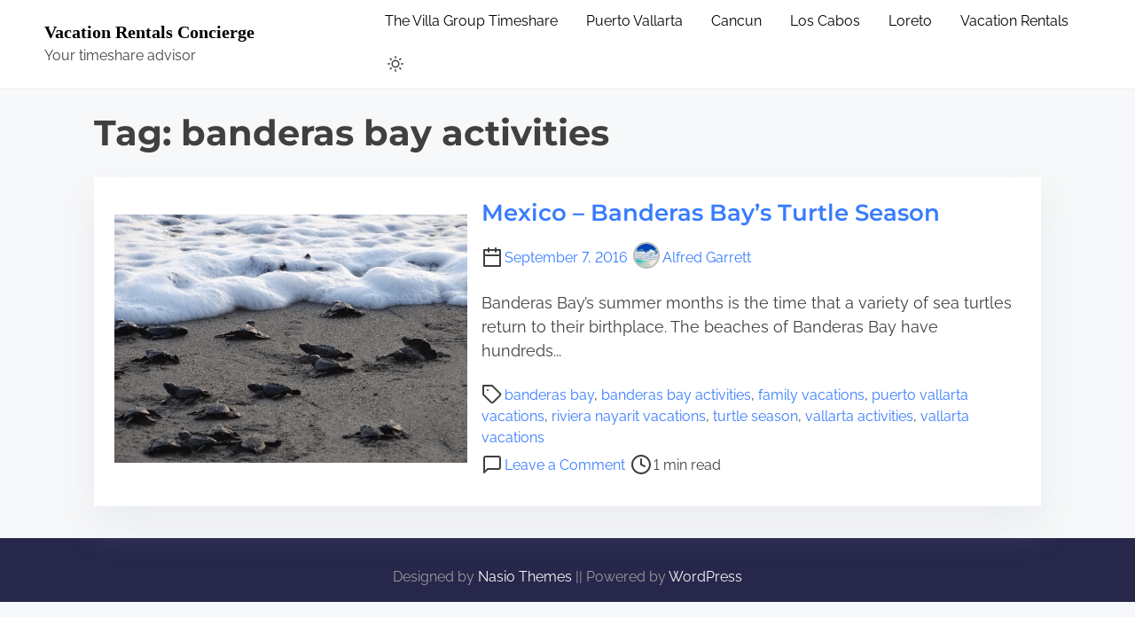

--- FILE ---
content_type: text/html; charset=UTF-8
request_url: https://www.thefractionalconcierge.com/tag/banderas-bay-activities/
body_size: 11348
content:
<!doctype html>
<html dir="ltr" lang="en-US" prefix="og: https://ogp.me/ns#">
<head>
	<meta charset="UTF-8">
	<meta name="viewport" content="width=device-width, initial-scale=1">
	<link rel="profile" href="https://gmpg.org/xfn/11">
	<title>banderas bay activities | Vacation Rentals Concierge</title>

		<!-- All in One SEO 4.9.1.1 - aioseo.com -->
	<meta name="robots" content="max-image-preview:large" />
	<link rel="canonical" href="https://www.thefractionalconcierge.com/tag/banderas-bay-activities/" />
	<meta name="generator" content="All in One SEO (AIOSEO) 4.9.1.1" />
		<script type="application/ld+json" class="aioseo-schema">
			{"@context":"https:\/\/schema.org","@graph":[{"@type":"BreadcrumbList","@id":"https:\/\/www.thefractionalconcierge.com\/tag\/banderas-bay-activities\/#breadcrumblist","itemListElement":[{"@type":"ListItem","@id":"https:\/\/www.thefractionalconcierge.com#listItem","position":1,"name":"Home","item":"https:\/\/www.thefractionalconcierge.com","nextItem":{"@type":"ListItem","@id":"https:\/\/www.thefractionalconcierge.com\/tag\/banderas-bay-activities\/#listItem","name":"banderas bay activities"}},{"@type":"ListItem","@id":"https:\/\/www.thefractionalconcierge.com\/tag\/banderas-bay-activities\/#listItem","position":2,"name":"banderas bay activities","previousItem":{"@type":"ListItem","@id":"https:\/\/www.thefractionalconcierge.com#listItem","name":"Home"}}]},{"@type":"CollectionPage","@id":"https:\/\/www.thefractionalconcierge.com\/tag\/banderas-bay-activities\/#collectionpage","url":"https:\/\/www.thefractionalconcierge.com\/tag\/banderas-bay-activities\/","name":"banderas bay activities | Vacation Rentals Concierge","inLanguage":"en-US","isPartOf":{"@id":"https:\/\/www.thefractionalconcierge.com\/#website"},"breadcrumb":{"@id":"https:\/\/www.thefractionalconcierge.com\/tag\/banderas-bay-activities\/#breadcrumblist"}},{"@type":"Organization","@id":"https:\/\/www.thefractionalconcierge.com\/#organization","name":"Vacation Rentals Concierge","description":"Your timeshare advisor","url":"https:\/\/www.thefractionalconcierge.com\/"},{"@type":"WebSite","@id":"https:\/\/www.thefractionalconcierge.com\/#website","url":"https:\/\/www.thefractionalconcierge.com\/","name":"Vacation Rentals Concierge","description":"Your timeshare advisor","inLanguage":"en-US","publisher":{"@id":"https:\/\/www.thefractionalconcierge.com\/#organization"}}]}
		</script>
		<!-- All in One SEO -->

<link rel='dns-prefetch' href='//www.googletagmanager.com' />
<link rel="alternate" type="application/rss+xml" title="Vacation Rentals Concierge &raquo; Feed" href="https://www.thefractionalconcierge.com/feed/" />
<link rel="alternate" type="application/rss+xml" title="Vacation Rentals Concierge &raquo; Comments Feed" href="https://www.thefractionalconcierge.com/comments/feed/" />
<link rel="alternate" type="application/rss+xml" title="Vacation Rentals Concierge &raquo; banderas bay activities Tag Feed" href="https://www.thefractionalconcierge.com/tag/banderas-bay-activities/feed/" />
<script>
window._wpemojiSettings = {"baseUrl":"https:\/\/s.w.org\/images\/core\/emoji\/15.0.3\/72x72\/","ext":".png","svgUrl":"https:\/\/s.w.org\/images\/core\/emoji\/15.0.3\/svg\/","svgExt":".svg","source":{"concatemoji":"https:\/\/www.thefractionalconcierge.com\/wp-includes\/js\/wp-emoji-release.min.js?ver=6.5.2"}};
/*! This file is auto-generated */
!function(i,n){var o,s,e;function c(e){try{var t={supportTests:e,timestamp:(new Date).valueOf()};sessionStorage.setItem(o,JSON.stringify(t))}catch(e){}}function p(e,t,n){e.clearRect(0,0,e.canvas.width,e.canvas.height),e.fillText(t,0,0);var t=new Uint32Array(e.getImageData(0,0,e.canvas.width,e.canvas.height).data),r=(e.clearRect(0,0,e.canvas.width,e.canvas.height),e.fillText(n,0,0),new Uint32Array(e.getImageData(0,0,e.canvas.width,e.canvas.height).data));return t.every(function(e,t){return e===r[t]})}function u(e,t,n){switch(t){case"flag":return n(e,"\ud83c\udff3\ufe0f\u200d\u26a7\ufe0f","\ud83c\udff3\ufe0f\u200b\u26a7\ufe0f")?!1:!n(e,"\ud83c\uddfa\ud83c\uddf3","\ud83c\uddfa\u200b\ud83c\uddf3")&&!n(e,"\ud83c\udff4\udb40\udc67\udb40\udc62\udb40\udc65\udb40\udc6e\udb40\udc67\udb40\udc7f","\ud83c\udff4\u200b\udb40\udc67\u200b\udb40\udc62\u200b\udb40\udc65\u200b\udb40\udc6e\u200b\udb40\udc67\u200b\udb40\udc7f");case"emoji":return!n(e,"\ud83d\udc26\u200d\u2b1b","\ud83d\udc26\u200b\u2b1b")}return!1}function f(e,t,n){var r="undefined"!=typeof WorkerGlobalScope&&self instanceof WorkerGlobalScope?new OffscreenCanvas(300,150):i.createElement("canvas"),a=r.getContext("2d",{willReadFrequently:!0}),o=(a.textBaseline="top",a.font="600 32px Arial",{});return e.forEach(function(e){o[e]=t(a,e,n)}),o}function t(e){var t=i.createElement("script");t.src=e,t.defer=!0,i.head.appendChild(t)}"undefined"!=typeof Promise&&(o="wpEmojiSettingsSupports",s=["flag","emoji"],n.supports={everything:!0,everythingExceptFlag:!0},e=new Promise(function(e){i.addEventListener("DOMContentLoaded",e,{once:!0})}),new Promise(function(t){var n=function(){try{var e=JSON.parse(sessionStorage.getItem(o));if("object"==typeof e&&"number"==typeof e.timestamp&&(new Date).valueOf()<e.timestamp+604800&&"object"==typeof e.supportTests)return e.supportTests}catch(e){}return null}();if(!n){if("undefined"!=typeof Worker&&"undefined"!=typeof OffscreenCanvas&&"undefined"!=typeof URL&&URL.createObjectURL&&"undefined"!=typeof Blob)try{var e="postMessage("+f.toString()+"("+[JSON.stringify(s),u.toString(),p.toString()].join(",")+"));",r=new Blob([e],{type:"text/javascript"}),a=new Worker(URL.createObjectURL(r),{name:"wpTestEmojiSupports"});return void(a.onmessage=function(e){c(n=e.data),a.terminate(),t(n)})}catch(e){}c(n=f(s,u,p))}t(n)}).then(function(e){for(var t in e)n.supports[t]=e[t],n.supports.everything=n.supports.everything&&n.supports[t],"flag"!==t&&(n.supports.everythingExceptFlag=n.supports.everythingExceptFlag&&n.supports[t]);n.supports.everythingExceptFlag=n.supports.everythingExceptFlag&&!n.supports.flag,n.DOMReady=!1,n.readyCallback=function(){n.DOMReady=!0}}).then(function(){return e}).then(function(){var e;n.supports.everything||(n.readyCallback(),(e=n.source||{}).concatemoji?t(e.concatemoji):e.wpemoji&&e.twemoji&&(t(e.twemoji),t(e.wpemoji)))}))}((window,document),window._wpemojiSettings);
</script>
<style id='wp-emoji-styles-inline-css'>

	img.wp-smiley, img.emoji {
		display: inline !important;
		border: none !important;
		box-shadow: none !important;
		height: 1em !important;
		width: 1em !important;
		margin: 0 0.07em !important;
		vertical-align: -0.1em !important;
		background: none !important;
		padding: 0 !important;
	}
</style>
<link rel='stylesheet' id='wp-block-library-css' href='https://www.thefractionalconcierge.com/wp-includes/css/dist/block-library/style.min.css?ver=6.5.2' media='all' />
<link rel='stylesheet' id='aioseo/css/src/vue/standalone/blocks/table-of-contents/global.scss-css' href='https://www.thefractionalconcierge.com/wp-content/plugins/all-in-one-seo-pack/dist/Lite/assets/css/table-of-contents/global.e90f6d47.css?ver=4.9.1.1' media='all' />
<link rel='stylesheet' id='newspiper-block-styles-css' href='https://www.thefractionalconcierge.com/wp-content/themes/newspiper/assets/css/core-add.css?ver=1703033387' media='all' />
<style id='global-styles-inline-css'>
body{--wp--preset--color--black: #000000;--wp--preset--color--cyan-bluish-gray: #abb8c3;--wp--preset--color--white: #ffffff;--wp--preset--color--pale-pink: #f78da7;--wp--preset--color--vivid-red: #cf2e2e;--wp--preset--color--luminous-vivid-orange: #ff6900;--wp--preset--color--luminous-vivid-amber: #fcb900;--wp--preset--color--light-green-cyan: #7bdcb5;--wp--preset--color--vivid-green-cyan: #00d084;--wp--preset--color--pale-cyan-blue: #8ed1fc;--wp--preset--color--vivid-cyan-blue: #0693e3;--wp--preset--color--vivid-purple: #9b51e0;--wp--preset--color--blue: #1656d1;--wp--preset--color--yellow: #ffd100;--wp--preset--color--green: #5abeb2;--wp--preset--color--text-primary: #404040;--wp--preset--color--links: #387cff;--wp--preset--gradient--vivid-cyan-blue-to-vivid-purple: linear-gradient(135deg,rgba(6,147,227,1) 0%,rgb(155,81,224) 100%);--wp--preset--gradient--light-green-cyan-to-vivid-green-cyan: linear-gradient(135deg,rgb(122,220,180) 0%,rgb(0,208,130) 100%);--wp--preset--gradient--luminous-vivid-amber-to-luminous-vivid-orange: linear-gradient(135deg,rgba(252,185,0,1) 0%,rgba(255,105,0,1) 100%);--wp--preset--gradient--luminous-vivid-orange-to-vivid-red: linear-gradient(135deg,rgba(255,105,0,1) 0%,rgb(207,46,46) 100%);--wp--preset--gradient--very-light-gray-to-cyan-bluish-gray: linear-gradient(135deg,rgb(238,238,238) 0%,rgb(169,184,195) 100%);--wp--preset--gradient--cool-to-warm-spectrum: linear-gradient(135deg,rgb(74,234,220) 0%,rgb(151,120,209) 20%,rgb(207,42,186) 40%,rgb(238,44,130) 60%,rgb(251,105,98) 80%,rgb(254,248,76) 100%);--wp--preset--gradient--blush-light-purple: linear-gradient(135deg,rgb(255,206,236) 0%,rgb(152,150,240) 100%);--wp--preset--gradient--blush-bordeaux: linear-gradient(135deg,rgb(254,205,165) 0%,rgb(254,45,45) 50%,rgb(107,0,62) 100%);--wp--preset--gradient--luminous-dusk: linear-gradient(135deg,rgb(255,203,112) 0%,rgb(199,81,192) 50%,rgb(65,88,208) 100%);--wp--preset--gradient--pale-ocean: linear-gradient(135deg,rgb(255,245,203) 0%,rgb(182,227,212) 50%,rgb(51,167,181) 100%);--wp--preset--gradient--electric-grass: linear-gradient(135deg,rgb(202,248,128) 0%,rgb(113,206,126) 100%);--wp--preset--gradient--midnight: linear-gradient(135deg,rgb(2,3,129) 0%,rgb(40,116,252) 100%);--wp--preset--font-size--small: 0.875rem;--wp--preset--font-size--medium: clamp(1rem, 3vw, 1.125rem);--wp--preset--font-size--large: clamp(1.25rem, 3vw, 1.675rem);--wp--preset--font-size--x-large: clamp(2.25rem, 3vw, 2.75rem);--wp--preset--font-size--normal: 1rem;--wp--preset--font-size--xx-large: clamp(1.875rem, 8vw, 3.25rem);--wp--preset--font-family--system-font: -apple-system, BlinkMacSystemFont, 'Segoe UI', Roboto, Oxygen-Sans, Ubuntu, Cantarell, 'Helvetica Neue', sans-serif;--wp--preset--font-family--montserrat: Montserrat;--wp--preset--font-family--open-sans: Open Sans;--wp--preset--font-family--raleway: Raleway, sans-serif;--wp--preset--spacing--20: 0.44rem;--wp--preset--spacing--30: 0.67rem;--wp--preset--spacing--40: 1rem;--wp--preset--spacing--50: 1.5rem;--wp--preset--spacing--60: 2.25rem;--wp--preset--spacing--70: 3.38rem;--wp--preset--spacing--80: 5.06rem;--wp--preset--shadow--natural: 6px 6px 9px rgba(0, 0, 0, 0.2);--wp--preset--shadow--deep: 12px 12px 50px rgba(0, 0, 0, 0.4);--wp--preset--shadow--sharp: 6px 6px 0px rgba(0, 0, 0, 0.2);--wp--preset--shadow--outlined: 6px 6px 0px -3px rgba(255, 255, 255, 1), 6px 6px rgba(0, 0, 0, 1);--wp--preset--shadow--crisp: 6px 6px 0px rgba(0, 0, 0, 1);--wp--custom--spacing--small: clamp(.5rem, 5vw, .75rem);--wp--custom--spacing--medium: clamp(1rem, 8vw, calc(2 * var(--wp--style--block-gap)));--wp--custom--spacing--large: clamp(2rem, 10vw, 4rem);--wp--custom--spacing--outer: var(--wp--custom--spacing--small, .5rem);--wp--custom--typography--font-size--gigantic: clamp(1.5rem, 6vw, 1.75rem);--wp--custom--typography--font-size--colossal: clamp(1.65rem, 6vw, 2.5rem);--wp--custom--typography--font-size--normal: 1rem;--wp--custom--typography--line-height--tiny: 1;--wp--custom--typography--line-height--small: 1.2;--wp--custom--typography--line-height--medium: 1.4;--wp--custom--typography--line-height--normal: 1.5;--wp--custom--typography--line-height--large: 1.7;}body { margin: 0;--wp--style--global--content-size: 920px;--wp--style--global--wide-size: 1180px; }.wp-site-blocks > .alignleft { float: left; margin-right: 2em; }.wp-site-blocks > .alignright { float: right; margin-left: 2em; }.wp-site-blocks > .aligncenter { justify-content: center; margin-left: auto; margin-right: auto; }:where(.wp-site-blocks) > * { margin-block-start: .75rem; margin-block-end: 0; }:where(.wp-site-blocks) > :first-child:first-child { margin-block-start: 0; }:where(.wp-site-blocks) > :last-child:last-child { margin-block-end: 0; }body { --wp--style--block-gap: .75rem; }:where(body .is-layout-flow)  > :first-child:first-child{margin-block-start: 0;}:where(body .is-layout-flow)  > :last-child:last-child{margin-block-end: 0;}:where(body .is-layout-flow)  > *{margin-block-start: .75rem;margin-block-end: 0;}:where(body .is-layout-constrained)  > :first-child:first-child{margin-block-start: 0;}:where(body .is-layout-constrained)  > :last-child:last-child{margin-block-end: 0;}:where(body .is-layout-constrained)  > *{margin-block-start: .75rem;margin-block-end: 0;}:where(body .is-layout-flex) {gap: .75rem;}:where(body .is-layout-grid) {gap: .75rem;}body .is-layout-flow > .alignleft{float: left;margin-inline-start: 0;margin-inline-end: 2em;}body .is-layout-flow > .alignright{float: right;margin-inline-start: 2em;margin-inline-end: 0;}body .is-layout-flow > .aligncenter{margin-left: auto !important;margin-right: auto !important;}body .is-layout-constrained > .alignleft{float: left;margin-inline-start: 0;margin-inline-end: 2em;}body .is-layout-constrained > .alignright{float: right;margin-inline-start: 2em;margin-inline-end: 0;}body .is-layout-constrained > .aligncenter{margin-left: auto !important;margin-right: auto !important;}body .is-layout-constrained > :where(:not(.alignleft):not(.alignright):not(.alignfull)){max-width: var(--wp--style--global--content-size);margin-left: auto !important;margin-right: auto !important;}body .is-layout-constrained > .alignwide{max-width: var(--wp--style--global--wide-size);}body .is-layout-flex{display: flex;}body .is-layout-flex{flex-wrap: wrap;align-items: center;}body .is-layout-flex > *{margin: 0;}body .is-layout-grid{display: grid;}body .is-layout-grid > *{margin: 0;}body{background-color: var(--wp--preset--color--white);color: var(--wp--preset--color--text-primary);font-family: var(--wp--preset--font-family--raleway);font-size: var(--wp--preset--font-size--medium);font-style: normal;font-weight: 400;line-height: var(--wp--custom--typography--line-height--normal);padding-top: 0px;padding-right: 0px;padding-bottom: 0px;padding-left: 0px;}a:where(:not(.wp-element-button)){color: var(--wp--preset--color--links);text-decoration: underline;}h1{font-family: var(--wp--preset--font-family--montserrat);font-size: var(--wp--custom--typography--font-size--colossal);font-weight: 700;line-height: var(--wp--custom--typography--line-height--normal);}h2{font-family: var(--wp--preset--font-family--montserrat);font-size: var(--wp--custom--typography--font-size--gigantic);font-weight: 600;line-height: var(--wp--custom--typography--line-height--normal);margin-top: var(--wp--custom--spacing--small);margin-bottom: var(--wp--custom--spacing--small);}h3{font-family: var(--wp--preset--font-family--montserrat);font-size: var(--wp--preset--font-size--large);font-weight: 600;line-height: var(--wp--custom--typography--line-height--medium);}h4{font-family: var(--wp--preset--font-family--montserraт);font-size: var(--wp--preset--font-size--medium);font-weight: 600;line-height: var(--wp--custom--typography--line-height--medium);}h5{font-family: var(--wp--preset--font-family--montserrat);font-size: var(--wp--preset--font-size--normal);font-weight: 600;line-height: var(--wp--custom--typography--line-height--small);}h6{font-family: var(--wp--preset--font-family--montserrat);font-size: var(--wp--preset--font-size--small);font-weight: 600;line-height: var(--wp--custom--typography--line-height--small);}.wp-element-button, .wp-block-button__link{background-color: #32373c;border-width: 0;color: #fff;font-family: inherit;font-size: var(--wp--preset--font-size--normal);line-height: inherit;padding: calc(0.667em + 2px) calc(1.333em + 2px);text-decoration: none;}.has-black-color{color: var(--wp--preset--color--black) !important;}.has-cyan-bluish-gray-color{color: var(--wp--preset--color--cyan-bluish-gray) !important;}.has-white-color{color: var(--wp--preset--color--white) !important;}.has-pale-pink-color{color: var(--wp--preset--color--pale-pink) !important;}.has-vivid-red-color{color: var(--wp--preset--color--vivid-red) !important;}.has-luminous-vivid-orange-color{color: var(--wp--preset--color--luminous-vivid-orange) !important;}.has-luminous-vivid-amber-color{color: var(--wp--preset--color--luminous-vivid-amber) !important;}.has-light-green-cyan-color{color: var(--wp--preset--color--light-green-cyan) !important;}.has-vivid-green-cyan-color{color: var(--wp--preset--color--vivid-green-cyan) !important;}.has-pale-cyan-blue-color{color: var(--wp--preset--color--pale-cyan-blue) !important;}.has-vivid-cyan-blue-color{color: var(--wp--preset--color--vivid-cyan-blue) !important;}.has-vivid-purple-color{color: var(--wp--preset--color--vivid-purple) !important;}.has-blue-color{color: var(--wp--preset--color--blue) !important;}.has-yellow-color{color: var(--wp--preset--color--yellow) !important;}.has-green-color{color: var(--wp--preset--color--green) !important;}.has-text-primary-color{color: var(--wp--preset--color--text-primary) !important;}.has-links-color{color: var(--wp--preset--color--links) !important;}.has-black-background-color{background-color: var(--wp--preset--color--black) !important;}.has-cyan-bluish-gray-background-color{background-color: var(--wp--preset--color--cyan-bluish-gray) !important;}.has-white-background-color{background-color: var(--wp--preset--color--white) !important;}.has-pale-pink-background-color{background-color: var(--wp--preset--color--pale-pink) !important;}.has-vivid-red-background-color{background-color: var(--wp--preset--color--vivid-red) !important;}.has-luminous-vivid-orange-background-color{background-color: var(--wp--preset--color--luminous-vivid-orange) !important;}.has-luminous-vivid-amber-background-color{background-color: var(--wp--preset--color--luminous-vivid-amber) !important;}.has-light-green-cyan-background-color{background-color: var(--wp--preset--color--light-green-cyan) !important;}.has-vivid-green-cyan-background-color{background-color: var(--wp--preset--color--vivid-green-cyan) !important;}.has-pale-cyan-blue-background-color{background-color: var(--wp--preset--color--pale-cyan-blue) !important;}.has-vivid-cyan-blue-background-color{background-color: var(--wp--preset--color--vivid-cyan-blue) !important;}.has-vivid-purple-background-color{background-color: var(--wp--preset--color--vivid-purple) !important;}.has-blue-background-color{background-color: var(--wp--preset--color--blue) !important;}.has-yellow-background-color{background-color: var(--wp--preset--color--yellow) !important;}.has-green-background-color{background-color: var(--wp--preset--color--green) !important;}.has-text-primary-background-color{background-color: var(--wp--preset--color--text-primary) !important;}.has-links-background-color{background-color: var(--wp--preset--color--links) !important;}.has-black-border-color{border-color: var(--wp--preset--color--black) !important;}.has-cyan-bluish-gray-border-color{border-color: var(--wp--preset--color--cyan-bluish-gray) !important;}.has-white-border-color{border-color: var(--wp--preset--color--white) !important;}.has-pale-pink-border-color{border-color: var(--wp--preset--color--pale-pink) !important;}.has-vivid-red-border-color{border-color: var(--wp--preset--color--vivid-red) !important;}.has-luminous-vivid-orange-border-color{border-color: var(--wp--preset--color--luminous-vivid-orange) !important;}.has-luminous-vivid-amber-border-color{border-color: var(--wp--preset--color--luminous-vivid-amber) !important;}.has-light-green-cyan-border-color{border-color: var(--wp--preset--color--light-green-cyan) !important;}.has-vivid-green-cyan-border-color{border-color: var(--wp--preset--color--vivid-green-cyan) !important;}.has-pale-cyan-blue-border-color{border-color: var(--wp--preset--color--pale-cyan-blue) !important;}.has-vivid-cyan-blue-border-color{border-color: var(--wp--preset--color--vivid-cyan-blue) !important;}.has-vivid-purple-border-color{border-color: var(--wp--preset--color--vivid-purple) !important;}.has-blue-border-color{border-color: var(--wp--preset--color--blue) !important;}.has-yellow-border-color{border-color: var(--wp--preset--color--yellow) !important;}.has-green-border-color{border-color: var(--wp--preset--color--green) !important;}.has-text-primary-border-color{border-color: var(--wp--preset--color--text-primary) !important;}.has-links-border-color{border-color: var(--wp--preset--color--links) !important;}.has-vivid-cyan-blue-to-vivid-purple-gradient-background{background: var(--wp--preset--gradient--vivid-cyan-blue-to-vivid-purple) !important;}.has-light-green-cyan-to-vivid-green-cyan-gradient-background{background: var(--wp--preset--gradient--light-green-cyan-to-vivid-green-cyan) !important;}.has-luminous-vivid-amber-to-luminous-vivid-orange-gradient-background{background: var(--wp--preset--gradient--luminous-vivid-amber-to-luminous-vivid-orange) !important;}.has-luminous-vivid-orange-to-vivid-red-gradient-background{background: var(--wp--preset--gradient--luminous-vivid-orange-to-vivid-red) !important;}.has-very-light-gray-to-cyan-bluish-gray-gradient-background{background: var(--wp--preset--gradient--very-light-gray-to-cyan-bluish-gray) !important;}.has-cool-to-warm-spectrum-gradient-background{background: var(--wp--preset--gradient--cool-to-warm-spectrum) !important;}.has-blush-light-purple-gradient-background{background: var(--wp--preset--gradient--blush-light-purple) !important;}.has-blush-bordeaux-gradient-background{background: var(--wp--preset--gradient--blush-bordeaux) !important;}.has-luminous-dusk-gradient-background{background: var(--wp--preset--gradient--luminous-dusk) !important;}.has-pale-ocean-gradient-background{background: var(--wp--preset--gradient--pale-ocean) !important;}.has-electric-grass-gradient-background{background: var(--wp--preset--gradient--electric-grass) !important;}.has-midnight-gradient-background{background: var(--wp--preset--gradient--midnight) !important;}.has-small-font-size{font-size: var(--wp--preset--font-size--small) !important;}.has-medium-font-size{font-size: var(--wp--preset--font-size--medium) !important;}.has-large-font-size{font-size: var(--wp--preset--font-size--large) !important;}.has-x-large-font-size{font-size: var(--wp--preset--font-size--x-large) !important;}.has-normal-font-size{font-size: var(--wp--preset--font-size--normal) !important;}.has-xx-large-font-size{font-size: var(--wp--preset--font-size--xx-large) !important;}.has-system-font-font-family{font-family: var(--wp--preset--font-family--system-font) !important;}.has-montserrat-font-family{font-family: var(--wp--preset--font-family--montserrat) !important;}.has-open-sans-font-family{font-family: var(--wp--preset--font-family--open-sans) !important;}.has-raleway-font-family{font-family: var(--wp--preset--font-family--raleway) !important;}
.wp-block-navigation a:where(:not(.wp-element-button)){color: inherit;}
.wp-block-pullquote{border-width: 1px 0;font-size: 1.5em;line-height: 1.6;}
.wp-block-button .wp-block-button__link{border-radius: 0;border-width: 2px;}
.wp-block-post-title{font-family: var(--wp--preset--font-family--montserrat-semibold);line-height: var(--wp--custom--typography--line-height--tiny);}
.wp-block-post-comments{padding-top: var(--wp--custom--spacing--small);}
.wp-block-quote{border-width: 1px;}
.wp-block-site-title{font-family: var(--wp--preset--font-family--montserrat);font-size: var(--wp--preset--font-size--medium);font-weight: 600;line-height: var(--wp--custom--typography--line-height--large);}
p{font-family: var(--wp--preset--font-family--raleway);line-height: var(--wp--custom--typography--line-height--normal);}
p a:where(:not(.wp-element-button)){text-decoration: underline;}
.wp-block-cover{color: var(--wp--preset--color--white);}
</style>
<link rel='stylesheet' id='newspiper-style-css' href='https://www.thefractionalconcierge.com/wp-content/themes/newspiper/build/css/main.css?ver=1703033387' media='all' />

<!-- Google tag (gtag.js) snippet added by Site Kit -->
<!-- Google Analytics snippet added by Site Kit -->
<script src="https://www.googletagmanager.com/gtag/js?id=GT-579FHWK" id="google_gtagjs-js" async></script>
<script id="google_gtagjs-js-after">
window.dataLayer = window.dataLayer || [];function gtag(){dataLayer.push(arguments);}
gtag("set","linker",{"domains":["www.thefractionalconcierge.com"]});
gtag("js", new Date());
gtag("set", "developer_id.dZTNiMT", true);
gtag("config", "GT-579FHWK");
 window._googlesitekit = window._googlesitekit || {}; window._googlesitekit.throttledEvents = []; window._googlesitekit.gtagEvent = (name, data) => { var key = JSON.stringify( { name, data } ); if ( !! window._googlesitekit.throttledEvents[ key ] ) { return; } window._googlesitekit.throttledEvents[ key ] = true; setTimeout( () => { delete window._googlesitekit.throttledEvents[ key ]; }, 5 ); gtag( "event", name, { ...data, event_source: "site-kit" } ); };
</script>
<link rel="https://api.w.org/" href="https://www.thefractionalconcierge.com/wp-json/" /><link rel="alternate" type="application/json" href="https://www.thefractionalconcierge.com/wp-json/wp/v2/tags/369" /><link rel="EditURI" type="application/rsd+xml" title="RSD" href="https://www.thefractionalconcierge.com/xmlrpc.php?rsd" />
<meta name="generator" content="WordPress 6.5.2" />
<meta name="generator" content="Site Kit by Google 1.167.0" /><style type="text/css">
    .main-navigation-container .custom-logo-link{
        width: 60px;
    } 
</style>
    	
	<style>
	body:not(.dark-mode) {
			}

	
	
	body:not(.dark-mode) input[type="button"], 
	body:not(.dark-mode) input[type="reset"], 
	body:not(.dark-mode) [type="submit"]:not(.header-search-form button),
	.wp-block-button > .slider-button,
	.newspiper-featured-products-wrapper .button {
		background-color: #ffd100;
		color: #404040;
	}

		.back-to-top,
	.dark-mode .back-to-top,
	.navigation .page-numbers:hover,
	.navigation .page-numbers.current  {
		background-color: #e6b800	}

	body:not(.dark-mode) .promo-banner-wrapper {
		background-color: #fff;
		color: #404040;
	}
	.preloader .bounce1, .preloader .bounce2, .preloader .bounce3 {
		background-color: #003db8;
	}

	.top-meta a:nth-of-type(3n+1),
	.recent-posts-pattern .taxonomy-category a:nth-of-type(3n+1) {
		background-color:  #1656d1;
		z-index: 1;
	}

	.categories-section .category-meta {
		background-color: rgba(22, 86, 209, 0.6);
		z-index: 1;
	}

	.categories-section .category-meta:hover {
		background-color: rgba(22, 86, 209, 0.75);
		z-index: 1;
	}

	.top-meta a:nth-of-type(3n+1):hover,
	.recent-posts-pattern .taxonomy-category a:nth-of-type(3n+1):hover {
		background-color: #00249f;
	}

	@media (max-width: 54em) {
		.slide-menu, .site-menu.toggled > .menu-toggle {
			background-color:  #1656d1;
		}
	}

	@media (min-width:54em){
		#secondary .tagcloud a:hover {
			background-color: #ffd100;
		}
	}

	.section-features figure::before {
		background-color: #1656d1;
		opacity: .85;
	}
	</style>
	
		<style type="text/css">
		.site-header a {
		color: #000;
	}
	.top-menu {
		background: #fff;
	}
	.top-menu a {
		color: #334142;
	}
	.top-menu .feather {
		stroke: #334142;
	}
	.main-navigation-container {
		background-color: #fff;
		position: relative;
		z-index: 9;
	}
	
	.menu-toggle .burger,
	.menu-toggle .burger:before,
	.menu-toggle .burger:after {
		border-bottom: 2px solid #333;
	}

	.has-transparent-header .main-navigation-container {
		position: absolute;
		background: transparent;
	}
	.has-transparent-header #primary-menu > li > a, 
	.has-transparent-header .site-title a, 
	.has-transparent-header .site-description {
		color: #fff;
	}

	.has-transparent-header:not(.dark-mode):not(.modal-open) .menu-toggle .burger, 
	.has-transparent-header:not(.dark-mode):not(.modal-open) .menu-toggle .burger::before, 
	.has-transparent-header:not(.dark-mode):not(.modal-open) .menu-toggle .burger::after {
		border-bottom: 2px solid #fff;
	}
	
		@media (min-width: 54rem) {
		#primary-menu > .current_page_item > a > span {
			background: linear-gradient(to right, CurrentColor 0%, CurrentColor 100%);
			background-size: 100% 2px;
			background-repeat: no-repeat;
			background-position: left 100%;
		}
	}
	
		@media (min-width: 54rem) {
		#primary-menu > li > a {
			position: relative;
			padding: 0 1rem;
			margin: 0.75rem 0;
			overflow: hidden;
			display: block;
			text-align: center;
		}
		#primary-menu > li > a span {
			display: block;
			transition: transform 700ms cubic-bezier(0.68, -0.55, 0.265, 1.55);
		}
		#primary-menu > li > a:before {
			content: attr(data-text);
			display: inline;
			position: absolute;
			transition: top 700ms cubic-bezier(0.68, -0.55, 0.265, 1.55);
			top: 100%;
			left: 0;
			right: 0;
			text-align: center;
			font-size: inherit
		}
		#primary-menu > li > a:hover span {
			transform: translateY(-100%);
		}
		#primary-menu > li > a:hover:before {
			top: 0;
		}

		#primary-menu > li.page_item_has_children > a::after, 
		#primary-menu > li.menu-item-has-children > a::after {
			position: absolute;
			right: .35rem;			top: .65rem;
		}

			}
	</style>
	
<style type="text/css">
	.header-content-wrapper {
		max-width: 1180px;
	}
	.page .site-wrapper, .woocommerce .site-wrapper {
		max-width: 980px;
	}
	.site-wrapper {
		max-width: 1100px;
	}
	.footer-content {
		max-width: 1180px;
	}

		.hentry,
	#secondary > section {
		box-shadow: var(--p-box-shadow);
		margin: 	1.25rem 0 2em;
		padding: 1em 1.25em;
	}
	body:not(.page):not(.single) .hentry:hover {
		box-shadow: var(--p-box-shadow-hover);
	}
	body:not(.dark-mode) {
		background-color: #f7f8f9
	}
	body:not(.dark-mode) .main-navigation-container, body:not(.dark-mode).has-transparent-header .main-navigation-container.fixed-header {
		background-color: #fff;
	}
	.comment-body,
	.comment-form {
		box-shadow: 0 20px 80px 0 rgba(193, 199, 212, 0.1);
		margin: 1.25em 0 2em;
		padding: 1em;
		background-color: #fff;
	}
	body.has-transparent-header .main-navigation-container {
		background-color: transparent;
	}
	body:not(.dark-mode) .hentry,
	body:not(.dark-mode) #secondary > section {
		background-color: #fff;
	}
	.about-author {
			padding: 1em;
		}
		@media (min-width: 40em){

			.about-author {
				padding: 2em;
			}
		}
	#secondary section:not(:last-child) {
	padding-bottom: 2.5rem;
}

</style>

	
<style type="text/css">
	.fallback-svg {
		background: rgba(22, 86, 209, 0.1);
	}
	.featured-content-wrapper {
		max-width: 1180px;
	}
</style>

	
<style type="text/css">

		@media (min-width: 54rem) {
		.newspiper-post-container .entry-title a{
			background: linear-gradient(to right, CurrentColor 0%, CurrentColor 100%);
			background-size: 0 3px;
			background-repeat: no-repeat;
			background-position: left 100%;
			display: inline;
			transition: background-size 0.6s ease-in-out;
		}

		.newspiper-post-container .entry-title a:hover {
			background-size: 100% 3px;
		}
	}
		@media(min-width:54rem){
		.newspiper-post-inner .hentry {
			display: flex;
			align-items: center;
		}

		.post-thumbnail {
			flex: 0 0 39%;
			margin-right: 1rem		}
		.post-thumbnail figure {
			margin: 0;
		}
		.post-thumbnail img {
			height: 280px;
		}
	}

		body:not(.page):not(.single) .hentry.animated {
		opacity: 1;
		transform: translate(0, 0);		transform: rotateX(0);
	}

	body:not(.page):not(.single) .hentry {
		transition: all 0.5s ease-in-out;
		opacity: 0.4;
		transform: translate(0px, 3em);	}

	
</style>

	
<style type="text/css">
	.dark-mode, .dark-mode #search-open, .dark-mode #search-open .search-field {
	background-color: #262626;
}
.dark-mode .main-navigation-container.fixed-header, .dark-mode .top-menu {
	background-color: #262626;
}
.dark-mode .comment-form, .dark-mode .comment-body, .dark-mode .comment-form textarea {
	background-color: #262626 !important;
}
.dark-mode .shopping-cart-additional-info .widget_shopping_cart {
	background-color: #262626;
}
@media (min-width: 54rem){
	.dark-mode .site-menu ul ul a {
		background-color: #262626;
	}
}
@media (max-width: 54rem){
	.dark-mode .slide-menu,
	.dark-mode .site-menu.toggled > .menu-toggle {
		background-color: #262626;
	}
}
	</style>

<script>
		localStorage.removeItem('newLightMode');
	</script> 

	<meta name="google-site-verification" content="Fiq7J3JN25lX_C0YYL4BWTMmPOa3VS-jbcTTpLxjvts">	
<style type="text/css">

	
</style>
	<style id='wp-fonts-local'>
@font-face{font-family:Montserrat;font-style:normal;font-weight:400;font-display:fallback;src:url('https://www.thefractionalconcierge.com/wp-content/themes/newspiper/assets/fonts/montserrat-regular.woff2') format('woff2');}
@font-face{font-family:Montserrat;font-style:normal;font-weight:600;font-display:fallback;src:url('https://www.thefractionalconcierge.com/wp-content/themes/newspiper/assets/fonts/montserrat-semiBold.woff2') format('woff2');}
@font-face{font-family:Montserrat;font-style:italic;font-weight:600;font-display:fallback;src:url('https://www.thefractionalconcierge.com/wp-content/themes/newspiper/assets/fonts/montserrat-semiBoldItalic.woff2') format('woff2');}
@font-face{font-family:Montserrat;font-style:normal;font-weight:700;font-display:fallback;src:url('https://www.thefractionalconcierge.com/wp-content/themes/newspiper/assets/fonts/montserrat-bold.woff2') format('woff2');}
@font-face{font-family:Montserrat;font-style:italic;font-weight:700;font-display:fallback;src:url('https://www.thefractionalconcierge.com/wp-content/themes/newspiper/assets/fonts/montserrat-boldItalic.woff2') format('woff2');}
@font-face{font-family:Montserrat;font-style:normal;font-weight:900;font-display:fallback;src:url('https://www.thefractionalconcierge.com/wp-content/themes/newspiper/assets/fonts/montserrat-black.woff2') format('woff2');}
@font-face{font-family:Montserrat;font-style:italic;font-weight:900;font-display:fallback;src:url('https://www.thefractionalconcierge.com/wp-content/themes/newspiper/assets/fonts/montserrat-blackItalic.woff2') format('woff2');}
@font-face{font-family:"Open Sans";font-style:normal;font-weight:400;font-display:fallback;src:url('https://www.thefractionalconcierge.com/wp-content/themes/newspiper/assets/fonts/openSans-regular.woff2') format('woff2');}
@font-face{font-family:Raleway;font-style:normal;font-weight:400;font-display:fallback;src:url('https://www.thefractionalconcierge.com/wp-content/themes/newspiper/assets/fonts/raleway-regular.woff2') format('woff2');}
@font-face{font-family:Raleway;font-style:italic;font-weight:400;font-display:fallback;src:url('https://www.thefractionalconcierge.com/wp-content/themes/newspiper/assets/fonts/raleway-italic.woff2') format('woff2');}
@font-face{font-family:Raleway;font-style:normal;font-weight:600;font-display:fallback;src:url('https://www.thefractionalconcierge.com/wp-content/themes/newspiper/assets/fonts/raleway-semiBold.woff2') format('woff2');}
@font-face{font-family:Raleway;font-style:italic;font-weight:600;font-display:fallback;src:url('https://www.thefractionalconcierge.com/wp-content/themes/newspiper/assets/fonts/raleway-semiBoldItalic.woff2') format('woff2');}
</style>
<link rel="icon" href="https://www.thefractionalconcierge.com/wp-content/uploads/2014/05/the-fractional-concierge.png" sizes="32x32" />
<link rel="icon" href="https://www.thefractionalconcierge.com/wp-content/uploads/2014/05/the-fractional-concierge.png" sizes="192x192" />
<link rel="apple-touch-icon" href="https://www.thefractionalconcierge.com/wp-content/uploads/2014/05/the-fractional-concierge.png" />
<meta name="msapplication-TileImage" content="https://www.thefractionalconcierge.com/wp-content/uploads/2014/05/the-fractional-concierge.png" />
</head>

<body class="archive tag tag-banderas-bay-activities tag-369 hfeed static-header" itemscope itemtype="http://schema.org/WebPage">
<div id="page" class="site">
	<a class="skip-link screen-reader-text" href="#primary">Skip to content</a>
	<header id="masthead" class="site-header" role="banner"  itemscope itemtype="http://schema.org/WPHeader">
			<div class="main-navigation-container">
			<div class="header-content-wrapper">
				<div class="site-branding">
										<div class="site-meta">
						<div class="site-title"><a href="https://www.thefractionalconcierge.com/"  itemprop="name" rel="home">Vacation Rentals Concierge</a></div>
													<p class="site-description"  itemprop="description">Your timeshare advisor</p>
											</div>
									</div><!-- .site-branding -->

				<nav id="main-navigation" class="main-navigation site-menu" aria-label="Main navigation"  itemscope itemtype="http://schema.org/SiteNavigationElement">
					<button class="menu-toggle" data-toggle="collapse" aria-controls="site-menu" aria-expanded="false" aria-label="Toggle Navigation">
						<span class="menu-toggle-icon">
							<input class="burger-check" id="burger-check" type="checkbox"><label for="burger-check" class="burger"></label>
						</span>
					</button>
					<div class="slide-menu slide-section"><ul id="primary-menu" class="nav-menu"><li id="menu-item-38" class="menu-item menu-item-type-taxonomy menu-item-object-category menu-item-38"><a href="https://www.thefractionalconcierge.com/category/the-villa-group-timeshare-reviews/" data-text="The Villa Group Timeshare"><span>The Villa Group Timeshare</span></a></li>
<li id="menu-item-609" class="menu-item menu-item-type-taxonomy menu-item-object-category menu-item-609"><a href="https://www.thefractionalconcierge.com/category/puerto-vallarta/" data-text="Puerto Vallarta"><span>Puerto Vallarta</span></a></li>
<li id="menu-item-35" class="menu-item menu-item-type-taxonomy menu-item-object-category menu-item-35"><a href="https://www.thefractionalconcierge.com/category/cancun/" data-text="Cancun"><span>Cancun</span></a></li>
<li id="menu-item-613" class="menu-item menu-item-type-taxonomy menu-item-object-category menu-item-613"><a href="https://www.thefractionalconcierge.com/category/los-cabos/" data-text="Los Cabos"><span>Los Cabos</span></a></li>
<li id="menu-item-615" class="menu-item menu-item-type-taxonomy menu-item-object-category menu-item-615"><a href="https://www.thefractionalconcierge.com/category/loreto/" data-text="Loreto"><span>Loreto</span></a></li>
<li id="menu-item-22" class="menu-item menu-item-type-taxonomy menu-item-object-category menu-item-22"><a href="https://www.thefractionalconcierge.com/category/vacation-rentals/" data-text="Vacation Rentals"><span>Vacation Rentals</span></a></li>
		<li class="dark-mode-menu-item">
			<button aria-label="Click to toggle dark mode" class="dark-mode-widget">
	   <svg xmlns="http://www.w3.org/2000/svg" width="24" height="24" viewBox="0 0 24 24" fill="none" stroke="currentColor" stroke-width="2" stroke-linecap="round" stroke-linejoin="round" class="feather feather-sun"><circle cx="12" cy="12" r="5"></circle><line x1="12" y1="1" x2="12" y2="3"></line><line x1="12" y1="21" x2="12" y2="23"></line><line x1="4.22" y1="4.22" x2="5.64" y2="5.64"></line><line x1="18.36" y1="18.36" x2="19.78" y2="19.78"></line><line x1="1" y1="12" x2="3" y2="12"></line><line x1="21" y1="12" x2="23" y2="12"></line><line x1="4.22" y1="19.78" x2="5.64" y2="18.36"></line><line x1="18.36" y1="5.64" x2="19.78" y2="4.22"></line></svg>	   <svg xmlns="http://www.w3.org/2000/svg" width="24" height="24" viewBox="0 0 24 24" fill="none" stroke="currentColor" stroke-width="2" stroke-linecap="round" stroke-linejoin="round" class="feather feather-moon"><path d="M21 12.79A9 9 0 1 1 11.21 3 7 7 0 0 0 21 12.79z"></path></svg>	</button>
		<script>
	(function(){
	var switchers = document.getElementsByClassName('dark-mode-widget');
	for (var i = 0; i < switchers.length; i++) {
		var switcher = switchers[i];
		if (localStorage.getItem('newNightMode')) {
			document.body.className +=' dark-mode';
			switcher.className += ' js-toggle--checked';
		}
		if (localStorage.getItem('newLightMode')) {
			document.body.className = document.body.className.replace('dark-mode', '');
			switcher.className = switcher.className.replace('js-toggle--checked', '');
		}
		if(document.body.className.indexOf('dark-mode')> -1){
			switcher.className += ' js-toggle--checked';
		}
	}
	})();
	</script>
			</li>
		</ul></div>				</nav><!-- #site-navigation -->
			</div>
		</div>
		</header><!-- #masthead -->
	<!--Site wrapper-->
<div class="site-wrapper">
	<main id="primary" class="site-main">

		
			<header class="page-header">
				<h1 class="page-title">Tag: <span>banderas bay activities</span></h1>			</header><!-- .page-header -->
			<div class="newspiper-post-container">
				<div class="newspiper-post-inner"  itemscope itemtype="http://schema.org/Blog">
			
<article id="post-653" class="post-653 post type-post status-publish format-standard has-post-thumbnail hentry category-puerto-vallarta category-riviera-nayarit category-tips tag-banderas-bay tag-banderas-bay-activities tag-family-vacations tag-puerto-vallarta-vacations tag-riviera-nayarit-vacations tag-turtle-season tag-vallarta-activities tag-vallarta-vacations"  itemscope itemtype="http://schema.org/BlogPosting" itemprop="blogPosts">
				<a class="post-thumbnail"  itemprop="image" itemscope itemtype="http://schema.org/ImageObject" href="https://www.thefractionalconcierge.com/mexico-banderas-bays-turtle-season/" aria-hidden="true" tabindex="-1">
				<figure>
					<img width="700" height="438" src="https://www.thefractionalconcierge.com/wp-content/uploads/2016/09/Vallarta-Turtle-Season.jpg" class="attachment-medium_large size-medium_large wp-post-image" alt="Mexico – Banderas Bay’s Turtle Season" decoding="async" fetchpriority="high" srcset="https://www.thefractionalconcierge.com/wp-content/uploads/2016/09/Vallarta-Turtle-Season.jpg 700w, https://www.thefractionalconcierge.com/wp-content/uploads/2016/09/Vallarta-Turtle-Season-300x188.jpg 300w, https://www.thefractionalconcierge.com/wp-content/uploads/2016/09/Vallarta-Turtle-Season-20x13.jpg 20w" sizes="(max-width: 700px) 100vw, 700px" />				</figure>
			</a> 

				<div class="text-wrapper">
			<header class="entry-header">
			<h2 class="entry-title" itemprop="headline"><a href="https://www.thefractionalconcierge.com/mexico-banderas-bays-turtle-season/" rel="bookmark">Mexico – Banderas Bay’s Turtle Season</a></h2>							<div class="entry-meta">
					<span class="posted-on"> <svg xmlns="http://www.w3.org/2000/svg" width="24" height="24" viewBox="0 0 24 24" fill="none" stroke="currentColor" stroke-width="2" stroke-linecap="round" stroke-linejoin="round" class="feather feather-calendar"><rect x="3" y="4" width="18" height="18"></rect><line x1="16" y1="2" x2="16" y2="6"></line><line x1="8" y1="2" x2="8" y2="6"></line><line x1="3" y1="10" x2="21" y2="10"></line></svg><a href="https://www.thefractionalconcierge.com/mexico-banderas-bays-turtle-season/" rel="bookmark" itemprop="datePublished"><time class="entry-date published" datetime="2016-09-07T18:20:25-06:00">September 7, 2016</time><time class="updated" datetime="2017-11-30T21:30:57-06:00">November 30, 2017</time></a></span><span class="byline"> <span class="author vcard" itemscope itemtype="http://schema.org/Person" itemprop="author"><a href="https://www.thefractionalconcierge.com/author/alfred-garrett/"><span class="author-avatar" ><img alt='' src='https://secure.gravatar.com/avatar/6c09a35b69e926d3ce82f7d172cd9d50?s=96&#038;d=mm&#038;r=g' srcset='https://secure.gravatar.com/avatar/6c09a35b69e926d3ce82f7d172cd9d50?s=192&#038;d=mm&#038;r=g 2x' class='avatar avatar-96 photo' height='96' width='96' decoding='async'/></span>Alfred Garrett</a></span></span>				</div><!-- .entry-meta -->
					</header><!-- .entry-header -->

		<p class="entry-content"  itemprop="articleBody">
			Banderas Bay’s summer months is the time that a variety of sea turtles return to their birthplace. The beaches of Banderas Bay have hundreds...		</p><!-- .entry-content -->

		<footer class="entry-footer">
			<div class="entry-meta">
				<span class="tag-links" itemprop="keywords"> <svg xmlns="http://www.w3.org/2000/svg" width="24" height="24" viewBox="0 0 24 24" fill="none" stroke="currentColor" stroke-width="2" stroke-linecap="round" stroke-linejoin="round" class="feather feather-tag"><path d="M20.59 13.41l-7.17 7.17a2 2 0 0 1-2.83 0L2 12V2h10l8.59 8.59a2 2 0 0 1 0 2.82z"></path><line x1="7" y1="7" x2="7.01" y2="7"></line></svg><a href="https://www.thefractionalconcierge.com/tag/banderas-bay/" rel="tag">banderas bay</a>, <a href="https://www.thefractionalconcierge.com/tag/banderas-bay-activities/" rel="tag">banderas bay activities</a>, <a href="https://www.thefractionalconcierge.com/tag/family-vacations/" rel="tag">family vacations</a>, <a href="https://www.thefractionalconcierge.com/tag/puerto-vallarta-vacations/" rel="tag">puerto vallarta vacations</a>, <a href="https://www.thefractionalconcierge.com/tag/riviera-nayarit-vacations/" rel="tag">riviera nayarit vacations</a>, <a href="https://www.thefractionalconcierge.com/tag/turtle-season/" rel="tag">turtle season</a>, <a href="https://www.thefractionalconcierge.com/tag/vallarta-activities/" rel="tag">vallarta activities</a>, <a href="https://www.thefractionalconcierge.com/tag/vallarta-vacations/" rel="tag">vallarta vacations</a></span><span class="comments-link"><svg xmlns="http://www.w3.org/2000/svg" width="24" height="24" viewBox="0 0 24 24" fill="none" stroke="currentColor" stroke-width="2" stroke-linecap="round" stroke-linejoin="round" class="feather feather-message-square"><path d="M21 15a2 2 0 0 1-2 2H7l-4 4V5a2 2 0 0 1 2-2h14a2 2 0 0 1 2 2z"></path></svg><a href="https://www.thefractionalconcierge.com/mexico-banderas-bays-turtle-season/#respond">Leave a Comment<span class="screen-reader-text"> on Mexico – Banderas Bay’s Turtle Season</span></a></span><span class="screen-reader-text">Post read time</span><span class="time-read-links"> <svg xmlns="http://www.w3.org/2000/svg" width="24" height="24" viewBox="0 0 24 24" fill="none" stroke="currentColor" stroke-width="2" stroke-linecap="round" stroke-linejoin="round" class="feather feather-clock"><circle cx="12" cy="12" r="10"></circle><polyline points="12 6 12 12 16 14"></polyline></svg><span class="time-read">1 min read</span></span>			</div>
		</footer><!-- .entry-footer -->
	</div>
</article><!-- #post-653 -->
</div></div>
	</main><!-- #main -->
	</div>

	<div id="search-open">
		<div class="search-box-wrap">
			<div class="header-search-form">
				<form class="search-form" role="search" method="get" action="https://www.thefractionalconcierge.com/">
    <label for='s'>
        <span class="screen-reader-text">Search Here...</span>
        <input type="search" class="search-field" placeholder="Search Here..." value="" name="s">
    </label>
	<button type="submit" aria-label="search">
        <i class="search-icon">
            <svg xmlns="http://www.w3.org/2000/svg" width="24" height="24" viewBox="0 0 24 24" fill="none" stroke="currentColor" stroke-width="2" stroke-linecap="round" stroke-linejoin="round" class="feather feather-search"><circle cx="11" cy="11" r="8"></circle><line x1="21" y1="21" x2="16.65" y2="16.65"></line></svg>        </i>
    </button>
</form>			</div>
		</div>
		<a href="#search-close" class="close">
			<button class="close-btn" tabindex="-1" aria-label="close">
			<svg xmlns="http://www.w3.org/2000/svg" width="24" height="24" viewBox="0 0 24 24" fill="none" stroke="currentColor" stroke-width="2" stroke-linecap="round" stroke-linejoin="round" class="feather feather-x"><line x1="18" y1="6" x2="6" y2="18"></line><line x1="6" y1="6" x2="18" y2="18"></line></svg>	</button>
		</a>
	</div>
	<a href="#search-close" class="search-close"></a>
		<button class="back-to-top" aria-label="back to top">
		<svg xmlns="http://www.w3.org/2000/svg" width="24" height="24" viewBox="0 0 24 24" role="img" fill="none" stroke="#000" stroke-width="2" stroke-linecap="round" stroke-linejoin="round" class="feather feather-chevrons-up"><polyline points="17 11 12 6 7 11"></polyline><polyline points="17 18 12 13 7 18"></polyline></svg>	</button>
	
<footer id="colophon" class="site-footer" role="contentinfo" aria-label="Footer"  itemscope itemtype="http://schema.org/WPFooter" >
	<div class="footer-content">
			<div class="site-info">
		Designed by	<a href="https://nasiothemes.com/" class="imprint">
		Nasio Themes	</a>
	<span class="sep"> || </span>
	Powered by	<a href="https://wordpress.org/" class="imprint">
		WordPress	</a>
			</div><!-- .site-info -->
	</div>
</footer><!-- #colophon -->
</div><!-- #page -->
	
<style type="text/css">
body:not(.dark-mode) .site-footer {
	background: #27274c;
	color: #999;
}
.site-footer a {
	color: #f9f9f9;
}
</style>

	<script src="https://www.thefractionalconcierge.com/wp-content/themes/newspiper/assets/js/core-add.js?ver=1703033387" id="newspiper-block-scripts-js"></script>
<script type="module" src="https://www.thefractionalconcierge.com/wp-content/plugins/all-in-one-seo-pack/dist/Lite/assets/table-of-contents.95d0dfce.js?ver=4.9.1.1" id="aioseo/js/src/vue/standalone/blocks/table-of-contents/frontend.js-js"></script>
<script id="newspiper-script-js-extra">
var newspiper_customizer_object = {"ajax_url":"https:\/\/www.thefractionalconcierge.com\/wp-admin\/admin-ajax.php","address":"18.188.138.77","fixed_header":"","sticky_header":"","has_hero_image":"","column":"1","has_masonry_layout":"","show_top_bar_icons_mobile":""};
var newspiper_theme_mode_object = ["light"];
</script>
<script src="https://www.thefractionalconcierge.com/wp-content/themes/newspiper/build/js/app.js?ver=18cc739e9bf950cd8058" id="newspiper-script-js"></script>
</body>
</html>